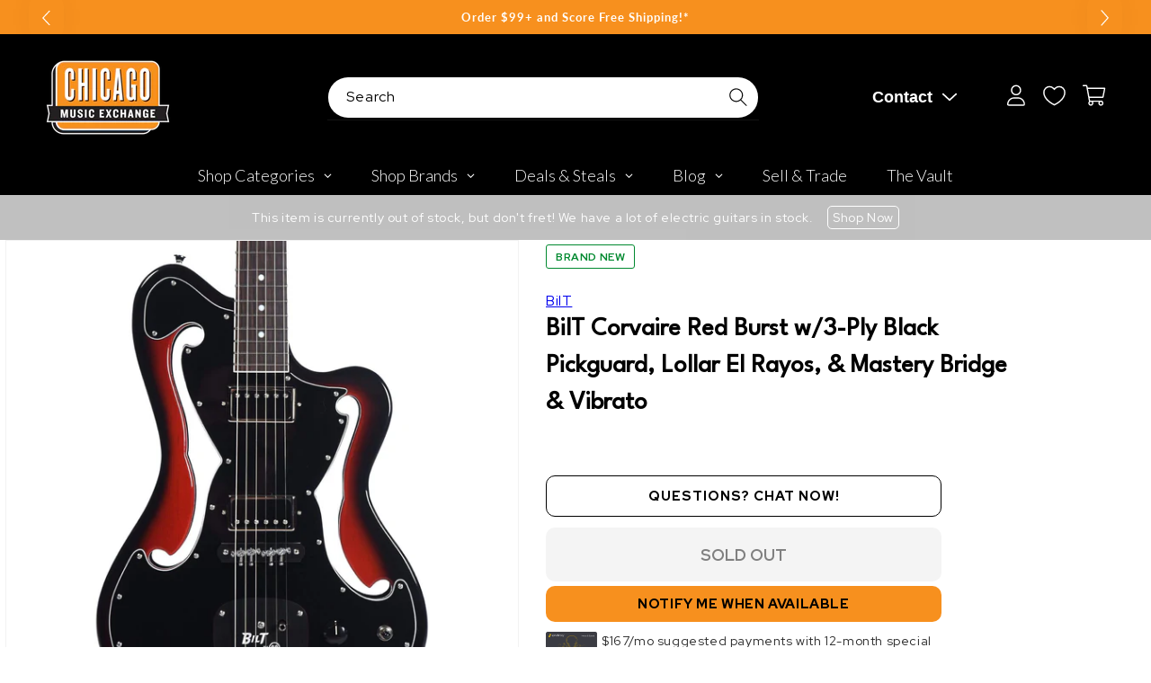

--- FILE ---
content_type: text/javascript; charset=utf-8
request_url: https://www.chicagomusicexchange.com/products/bilt-corvaire-red-burst-w3-ply-black-pickguard-lollar-222441.js
body_size: 2029
content:
{"id":5077709652103,"title":"BilT Corvaire Red Burst w\/3-Ply Black Pickguard, Lollar El Rayos, \u0026 Mastery Bridge \u0026 Vibrato","handle":"bilt-corvaire-red-burst-w3-ply-black-pickguard-lollar-222441","description":"New from BilT the Corvaire model of guitar is here to show you what it's got. Looking rad isn't all that factors into the equation, as we know, BilT makes quality guitars with the latest tech meant for the rocker of today.\u003cbr\u003e\u003cb\u003e\u003cbr\u003e\u003c\/b\u003e\u003cbr\u003e\u003cb\u003eModel:\u003c\/b\u003e Corvaire\u003cbr\u003e\u003cb\u003eSerial #:\u003c\/b\u003e 222441\u003cbr\u003e\u003cb\u003eWeight: \u003c\/b\u003e7lbs 14.9oz\u003cbr\u003e\u003cb\u003eColor:\u003c\/b\u003e Red Burst\u003cbr\u003e\u003cb\u003eFinish:\u003c\/b\u003e Urethane finish\u003cbr\u003e\u003cb\u003eCase:\u003c\/b\u003e Hardshell Case Included\u003cbr\u003e\u003cbr\u003e\u003cb\u003eTop Wood:\u003c\/b\u003e Sitka spruce\u003cbr\u003e\u003cb\u003eBack \u0026amp; Sides Wood:\u003c\/b\u003e Sitka spruce\u003cbr\u003e\u003cb\u003eBody Detail:\u003c\/b\u003e Chambered Mahogany core\u003cbr\u003e\u003cb\u003eBody Lower Bout Size:\u003c\/b\u003e 14.5\"\u003cbr\u003e\u003cbr\u003e\u003cb\u003eNeck Wood:\u003c\/b\u003e Mahogany Neck \u003cbr\u003e\u003cb\u003eNeck Shape:\u003c\/b\u003e Medium \"C\" Shape\u003cbr\u003e\u003cb\u003eScale Length:\u003c\/b\u003e 25.5\" scale\u003cbr\u003e\u003cb\u003eFingerboard Material:\u003c\/b\u003e Rosewood\u003cbr\u003e\u003cb\u003eFingerboard Binding: \u003c\/b\u003eWhite\u003cbr\u003e\u003cb\u003eFingerboard Inlays:\u003c\/b\u003e White Dots\u003cbr\u003e\u003cb\u003eFingerboard Radius: \u003c\/b\u003e9.5\" Radius\u003cbr\u003e\u003cb\u003eFrets:\u003c\/b\u003e Medium Jumbo Fretwire\u003cbr\u003e\u003cb\u003eHeadstock Detail:\u003c\/b\u003e Reverse Headstock\u003cbr\u003e\u003cb\u003eHeadstock Decal: \u003c\/b\u003eMetal Corvaire Logo\u003cbr\u003e\u003cb\u003eTruss Rod: \u003c\/b\u003eTwo-Way Adjustable Truss Rod\u003cbr\u003e\u003cb\u003eNeck Joint: \u003c\/b\u003eBolt-On Neck\u003cbr\u003e\u003cb\u003eNut Material: \u003c\/b\u003eBone Nut\u003cbr\u003e\u003cbr\u003e\u003cb\u003ePickups: \u003c\/b\u003e(2) Lollar El Rayo Pickups\u003cbr\u003e\u003cb\u003eControls:\u003c\/b\u003e Volume\/Tone (CTS pots) and 3-Way Toggle (Switchcraft)\u003cbr\u003e\u003cb\u003eBridge: \u003c\/b\u003eMastery Bridge \u0026amp; Vibrato\u003cbr\u003e\u003cb\u003eTuning Machines:\u003c\/b\u003e Kluson Tuners\u003cbr\u003e\u003cb\u003ePickguard:\u003c\/b\u003e 3-Ply Black Plastic\u003cbr\u003e\u003cb\u003eString Retainer:\u003c\/b\u003e Kluson Round\u003cbr\u003e\u003cb\u003eStrap Pins:\u003c\/b\u003e Kluson","published_at":"2025-06-24T17:04:07-05:00","created_at":"2020-05-29T04:14:48-05:00","vendor":"BilT","type":"Electric Guitars \/ Semi-Hollow","tags":["Availability : Out of Stock","Brand Name : BilT","Bridge\/Tailpiece Type : Vibrato\/Tremolo","Case Type : Hardshell Case","CME Internal ID : P-000222441","Country of Manufacture : US","Discontinued : T","Discount Eligible : T","Electric Body Type : Semi-Hollow Body","Fretted or Fretless : Fretted","Guitar Register : Standard Guitar","Hand Orientation : Right-Handed","Hide From Search : T","Hide Price : T","In Store Now : F","Inactive : T","Include Trade Button : T","International Restriction : T","Item Category : Stringed","Item Class : Electric Guitars","Item Condition : Brand New","Item Family : New Inventory","Item Sub-Class : Electric Guitars ~ Semi-Hollow Body","Item Super-Class : Stringed Instruments","MSRP : 2850","Netsuite Item Type : Inventory Item","Number of Strings : 6-String","Pickup Configuration : HH","Product Color (General) : Red","Product Color (Specific) : Red Burst","Reverb Condition : Brand New","reverbsync-upc-does-not-apply:on","Shipping Profile ID : Tier 7 - No International Shipping","Shopify Date Listed : 2018-01-31","ss-exclude","SYF : 106","SYF : 112"],"price":199900,"price_min":199900,"price_max":199900,"available":false,"price_varies":false,"compare_at_price":null,"compare_at_price_min":0,"compare_at_price_max":0,"compare_at_price_varies":false,"variants":[{"id":34299836760199,"title":"Default Title","option1":"Default Title","option2":null,"option3":null,"sku":"BILTCORVAIRE6-1718","requires_shipping":true,"taxable":true,"featured_image":null,"available":false,"name":"BilT Corvaire Red Burst w\/3-Ply Black Pickguard, Lollar El Rayos, \u0026 Mastery Bridge \u0026 Vibrato","public_title":null,"options":["Default Title"],"price":199900,"weight":0,"compare_at_price":null,"inventory_management":"shopify","barcode":"","quantity_rule":{"min":1,"max":null,"increment":1},"quantity_price_breaks":[],"requires_selling_plan":false,"selling_plan_allocations":[]}],"images":["\/\/cdn.shopify.com\/s\/files\/1\/0343\/4368\/2183\/products\/bilt-electric-guitars-semi-hollow-bilt-corvaire-red-burst-w-3-ply-black-pickguard-lollar-el-rayos-mastery-bridge-vibrato-biltcorvaire6-1718-28518130974855.jpg?v=1650780670","\/\/cdn.shopify.com\/s\/files\/1\/0343\/4368\/2183\/products\/bilt-electric-guitars-semi-hollow-bilt-corvaire-red-burst-w-3-ply-black-pickguard-lollar-el-rayos-mastery-bridge-vibrato-biltcorvaire6-1718-28213571027079.jpg?v=1646917693","\/\/cdn.shopify.com\/s\/files\/1\/0343\/4368\/2183\/products\/bilt-electric-guitars-semi-hollow-bilt-corvaire-red-burst-w-3-ply-black-pickguard-lollar-el-rayos-mastery-bridge-vibrato-biltcorvaire6-1718-28188028993671.jpg?v=1646911213","\/\/cdn.shopify.com\/s\/files\/1\/0343\/4368\/2183\/products\/bilt-electric-guitars-semi-hollow-bilt-corvaire-red-burst-w-3-ply-black-pickguard-lollar-el-rayos-mastery-bridge-vibrato-biltcorvaire6-1718-28213571354759.jpg?v=1652448915","\/\/cdn.shopify.com\/s\/files\/1\/0343\/4368\/2183\/products\/bilt-electric-guitars-semi-hollow-bilt-corvaire-red-burst-w-3-ply-black-pickguard-lollar-el-rayos-mastery-bridge-vibrato-biltcorvaire6-1718-28700587819143.jpg?v=1652449076","\/\/cdn.shopify.com\/s\/files\/1\/0343\/4368\/2183\/products\/bilt-electric-guitars-semi-hollow-bilt-corvaire-red-burst-w-3-ply-black-pickguard-lollar-el-rayos-mastery-bridge-vibrato-biltcorvaire6-1718-28700587851911.jpg?v=1652449079","\/\/cdn.shopify.com\/s\/files\/1\/0343\/4368\/2183\/products\/bilt-electric-guitars-semi-hollow-bilt-corvaire-red-burst-w-3-ply-black-pickguard-lollar-el-rayos-mastery-bridge-vibrato-biltcorvaire6-1718-28700589097095.jpg?v=1652449091","\/\/cdn.shopify.com\/s\/files\/1\/0343\/4368\/2183\/products\/bilt-electric-guitars-semi-hollow-bilt-corvaire-red-burst-w-3-ply-black-pickguard-lollar-el-rayos-mastery-bridge-vibrato-biltcorvaire6-1718-28700589129863.jpg?v=1652449095","\/\/cdn.shopify.com\/s\/files\/1\/0343\/4368\/2183\/products\/bilt-electric-guitars-semi-hollow-bilt-corvaire-red-burst-w-3-ply-black-pickguard-lollar-el-rayos-mastery-bridge-vibrato-biltcorvaire6-1718-28213574107271.jpg?v=1646911200"],"featured_image":"\/\/cdn.shopify.com\/s\/files\/1\/0343\/4368\/2183\/products\/bilt-electric-guitars-semi-hollow-bilt-corvaire-red-burst-w-3-ply-black-pickguard-lollar-el-rayos-mastery-bridge-vibrato-biltcorvaire6-1718-28518130974855.jpg?v=1650780670","options":[{"name":"Title","position":1,"values":["Default Title"]}],"url":"\/products\/bilt-corvaire-red-burst-w3-ply-black-pickguard-lollar-222441","media":[{"alt":"BilT Corvaire Red Burst w\/3-Ply Black Pickguard, Lollar El Rayos, \u0026 Mastery Bridge \u0026 Vibrato Electric Guitars \/ Semi-Hollow","id":20844682346631,"position":1,"preview_image":{"aspect_ratio":1.0,"height":2000,"width":2000,"src":"https:\/\/cdn.shopify.com\/s\/files\/1\/0343\/4368\/2183\/products\/bilt-electric-guitars-semi-hollow-bilt-corvaire-red-burst-w-3-ply-black-pickguard-lollar-el-rayos-mastery-bridge-vibrato-biltcorvaire6-1718-28518130974855.jpg?v=1650780670"},"aspect_ratio":1.0,"height":2000,"media_type":"image","src":"https:\/\/cdn.shopify.com\/s\/files\/1\/0343\/4368\/2183\/products\/bilt-electric-guitars-semi-hollow-bilt-corvaire-red-burst-w-3-ply-black-pickguard-lollar-el-rayos-mastery-bridge-vibrato-biltcorvaire6-1718-28518130974855.jpg?v=1650780670","width":2000},{"alt":"BilT Corvaire Red Burst w\/3-Ply Black Pickguard, Lollar El Rayos, \u0026 Mastery Bridge \u0026 Vibrato Electric Guitars \/ Semi-Hollow","id":20763683225735,"position":2,"preview_image":{"aspect_ratio":1.0,"height":2000,"width":2000,"src":"https:\/\/cdn.shopify.com\/s\/files\/1\/0343\/4368\/2183\/products\/bilt-electric-guitars-semi-hollow-bilt-corvaire-red-burst-w-3-ply-black-pickguard-lollar-el-rayos-mastery-bridge-vibrato-biltcorvaire6-1718-28213571027079.jpg?v=1646917693"},"aspect_ratio":1.0,"height":2000,"media_type":"image","src":"https:\/\/cdn.shopify.com\/s\/files\/1\/0343\/4368\/2183\/products\/bilt-electric-guitars-semi-hollow-bilt-corvaire-red-burst-w-3-ply-black-pickguard-lollar-el-rayos-mastery-bridge-vibrato-biltcorvaire6-1718-28213571027079.jpg?v=1646917693","width":2000},{"alt":"BilT Corvaire Red Burst w\/3-Ply Black Pickguard, Lollar El Rayos, \u0026 Mastery Bridge \u0026 Vibrato Electric Guitars \/ Semi-Hollow","id":20763693744263,"position":3,"preview_image":{"aspect_ratio":1.0,"height":2000,"width":2000,"src":"https:\/\/cdn.shopify.com\/s\/files\/1\/0343\/4368\/2183\/products\/bilt-electric-guitars-semi-hollow-bilt-corvaire-red-burst-w-3-ply-black-pickguard-lollar-el-rayos-mastery-bridge-vibrato-biltcorvaire6-1718-28188028993671.jpg?v=1646911213"},"aspect_ratio":1.0,"height":2000,"media_type":"image","src":"https:\/\/cdn.shopify.com\/s\/files\/1\/0343\/4368\/2183\/products\/bilt-electric-guitars-semi-hollow-bilt-corvaire-red-burst-w-3-ply-black-pickguard-lollar-el-rayos-mastery-bridge-vibrato-biltcorvaire6-1718-28188028993671.jpg?v=1646911213","width":2000},{"alt":"BilT Corvaire Red Burst w\/3-Ply Black Pickguard, Lollar El Rayos, \u0026 Mastery Bridge \u0026 Vibrato Electric Guitars \/ Semi-Hollow","id":20947416842375,"position":4,"preview_image":{"aspect_ratio":1.0,"height":2000,"width":2000,"src":"https:\/\/cdn.shopify.com\/s\/files\/1\/0343\/4368\/2183\/products\/bilt-electric-guitars-semi-hollow-bilt-corvaire-red-burst-w-3-ply-black-pickguard-lollar-el-rayos-mastery-bridge-vibrato-biltcorvaire6-1718-28213571354759.jpg?v=1652448915"},"aspect_ratio":1.0,"height":2000,"media_type":"image","src":"https:\/\/cdn.shopify.com\/s\/files\/1\/0343\/4368\/2183\/products\/bilt-electric-guitars-semi-hollow-bilt-corvaire-red-burst-w-3-ply-black-pickguard-lollar-el-rayos-mastery-bridge-vibrato-biltcorvaire6-1718-28213571354759.jpg?v=1652448915","width":2000},{"alt":"BilT Corvaire Red Burst w\/3-Ply Black Pickguard, Lollar El Rayos, \u0026 Mastery Bridge \u0026 Vibrato Electric Guitars \/ Semi-Hollow","id":20947418087559,"position":5,"preview_image":{"aspect_ratio":1.0,"height":2000,"width":2000,"src":"https:\/\/cdn.shopify.com\/s\/files\/1\/0343\/4368\/2183\/products\/bilt-electric-guitars-semi-hollow-bilt-corvaire-red-burst-w-3-ply-black-pickguard-lollar-el-rayos-mastery-bridge-vibrato-biltcorvaire6-1718-28700587819143.jpg?v=1652449076"},"aspect_ratio":1.0,"height":2000,"media_type":"image","src":"https:\/\/cdn.shopify.com\/s\/files\/1\/0343\/4368\/2183\/products\/bilt-electric-guitars-semi-hollow-bilt-corvaire-red-burst-w-3-ply-black-pickguard-lollar-el-rayos-mastery-bridge-vibrato-biltcorvaire6-1718-28700587819143.jpg?v=1652449076","width":2000},{"alt":"BilT Corvaire Red Burst w\/3-Ply Black Pickguard, Lollar El Rayos, \u0026 Mastery Bridge \u0026 Vibrato Electric Guitars \/ Semi-Hollow","id":20947418153095,"position":6,"preview_image":{"aspect_ratio":1.0,"height":2000,"width":2000,"src":"https:\/\/cdn.shopify.com\/s\/files\/1\/0343\/4368\/2183\/products\/bilt-electric-guitars-semi-hollow-bilt-corvaire-red-burst-w-3-ply-black-pickguard-lollar-el-rayos-mastery-bridge-vibrato-biltcorvaire6-1718-28700587851911.jpg?v=1652449079"},"aspect_ratio":1.0,"height":2000,"media_type":"image","src":"https:\/\/cdn.shopify.com\/s\/files\/1\/0343\/4368\/2183\/products\/bilt-electric-guitars-semi-hollow-bilt-corvaire-red-burst-w-3-ply-black-pickguard-lollar-el-rayos-mastery-bridge-vibrato-biltcorvaire6-1718-28700587851911.jpg?v=1652449079","width":2000},{"alt":"BilT Corvaire Red Burst w\/3-Ply Black Pickguard, Lollar El Rayos, \u0026 Mastery Bridge \u0026 Vibrato Electric Guitars \/ Semi-Hollow","id":20947419627655,"position":7,"preview_image":{"aspect_ratio":1.0,"height":2000,"width":2000,"src":"https:\/\/cdn.shopify.com\/s\/files\/1\/0343\/4368\/2183\/products\/bilt-electric-guitars-semi-hollow-bilt-corvaire-red-burst-w-3-ply-black-pickguard-lollar-el-rayos-mastery-bridge-vibrato-biltcorvaire6-1718-28700589097095.jpg?v=1652449091"},"aspect_ratio":1.0,"height":2000,"media_type":"image","src":"https:\/\/cdn.shopify.com\/s\/files\/1\/0343\/4368\/2183\/products\/bilt-electric-guitars-semi-hollow-bilt-corvaire-red-burst-w-3-ply-black-pickguard-lollar-el-rayos-mastery-bridge-vibrato-biltcorvaire6-1718-28700589097095.jpg?v=1652449091","width":2000},{"alt":"BilT Corvaire Red Burst w\/3-Ply Black Pickguard, Lollar El Rayos, \u0026 Mastery Bridge \u0026 Vibrato Electric Guitars \/ Semi-Hollow","id":20947419660423,"position":8,"preview_image":{"aspect_ratio":1.0,"height":2000,"width":2000,"src":"https:\/\/cdn.shopify.com\/s\/files\/1\/0343\/4368\/2183\/products\/bilt-electric-guitars-semi-hollow-bilt-corvaire-red-burst-w-3-ply-black-pickguard-lollar-el-rayos-mastery-bridge-vibrato-biltcorvaire6-1718-28700589129863.jpg?v=1652449095"},"aspect_ratio":1.0,"height":2000,"media_type":"image","src":"https:\/\/cdn.shopify.com\/s\/files\/1\/0343\/4368\/2183\/products\/bilt-electric-guitars-semi-hollow-bilt-corvaire-red-burst-w-3-ply-black-pickguard-lollar-el-rayos-mastery-bridge-vibrato-biltcorvaire6-1718-28700589129863.jpg?v=1652449095","width":2000},{"alt":"BilT Corvaire Red Burst w\/3-Ply Black Pickguard, Lollar El Rayos, \u0026 Mastery Bridge \u0026 Vibrato Electric Guitars \/ Semi-Hollow","id":20763705016455,"position":9,"preview_image":{"aspect_ratio":1.0,"height":2000,"width":2000,"src":"https:\/\/cdn.shopify.com\/s\/files\/1\/0343\/4368\/2183\/products\/bilt-electric-guitars-semi-hollow-bilt-corvaire-red-burst-w-3-ply-black-pickguard-lollar-el-rayos-mastery-bridge-vibrato-biltcorvaire6-1718-28213574107271.jpg?v=1646911200"},"aspect_ratio":1.0,"height":2000,"media_type":"image","src":"https:\/\/cdn.shopify.com\/s\/files\/1\/0343\/4368\/2183\/products\/bilt-electric-guitars-semi-hollow-bilt-corvaire-red-burst-w-3-ply-black-pickguard-lollar-el-rayos-mastery-bridge-vibrato-biltcorvaire6-1718-28213574107271.jpg?v=1646911200","width":2000}],"requires_selling_plan":false,"selling_plan_groups":[]}

--- FILE ---
content_type: text/javascript
request_url: https://mm-uxrv.com/js/mm_8efcb5ff-ff11-46ce-9fd9-23a127d246c8-61976263.js
body_size: 757
content:
"use strict";(()=>{function e(){let e;return{promise:new Promise(t=>{e=t}),resolve:e}}var t,o,n={is:0,starts_with:1,ends_with:2,contains:3,does_not_contain:4,is_not:5,"*":6},i=async()=>{return!0},a="__cai_sts",s=!0;try{(t=!!sessionStorage.getItem("MobileMonkeySessionActive"))||(sessionStorage.setItem("MobileMonkeySessionActive","1"),0===(o=Number(localStorage.getItem("MobileMonkeyVisitCount")))&&sessionStorage.setItem("MobileMonkeyNewVisitor","1"),localStorage.setItem("MobileMonkeyVisitCount",String(o+1))),s=!t,!!sessionStorage.getItem("MobileMonkeyNewVisitor")}catch(y){}var r="__xray_c",l="__xray_n",c="__xray_v",u={views:Number(localStorage.getItem(c)||0)+1,clicks:Number(localStorage.getItem(r)||0),sessions:Number(localStorage.getItem(l)||0)+(s?1:0)};localStorage.setItem(c,String(u.views)),localStorage.setItem(l,String(u.sessions));var _="__xray_sax",m=(Date.now(),localStorage.getItem(_),"0123456789ABCDEFGHIJKLMNOPQRSTUVWXYZabcdefghijklmnopqrstuvwxyz+/");m.substring(10),m.substring(0,10);window.xrayShopify=window.xrayShopify||{};e();!async function(){var e;if(window.mmGlobalJSTimestamp)return;if(window.mmGlobalJSTimestamp="2026-01-12T21:03:22Z",null==(e=window.xrayShopify)?void 0:e.analytics)return;if(await i()){window.localStorage.setItem(a,(new Date).valueOf().toString());Object.keys(n).map(function(){return[]});var t=Object.keys(n).map(function(){return[]});!function(){var e={id:648267,conditions:null,xray_delay_enabled:null,xray_delay_seconds:null,xray_min_activity_count:null,xray_min_activity_enabled:null,xray_min_activity_type:null,xray_returning_visitor_only:null,short_token:"648267@fbdb009ff3dfc8a757a2"};if(e.conditions){var o=e.conditions.rules.map(function(e){return n[e.operator]||5});"all"===e.conditions.rule_mode?t[Math.min(...o)].push(e):o.forEach(function(o){t[o].push(e)})}else t[6].push(e)}()}}()})();

--- FILE ---
content_type: text/plain; charset=utf-8
request_url: https://d-ipv6.mmapiws.com/ant_squire
body_size: 160
content:
chicagomusicexchange.com;019bfba3-52a0-7d3f-8940-afaf21242224:ae84ddd569f6b6c8aafa741f84b8852fa7d9fd91